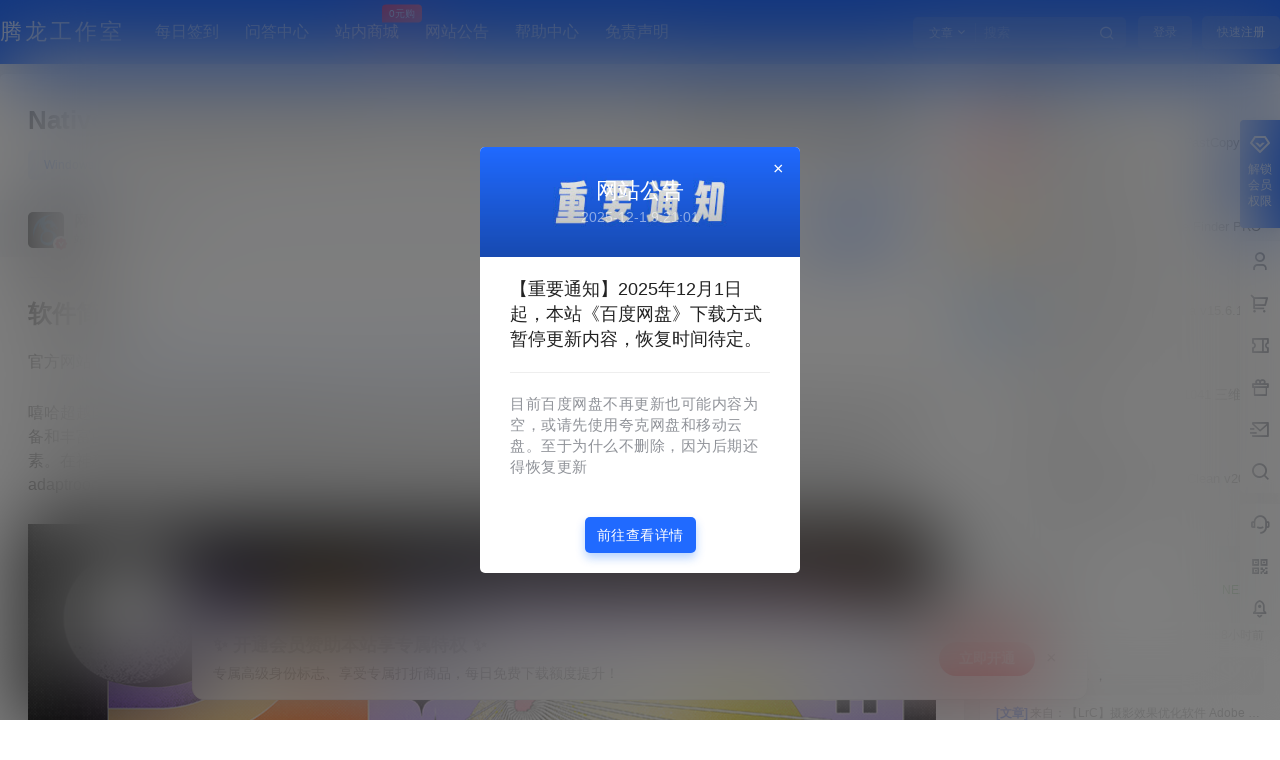

--- FILE ---
content_type: application/javascript
request_url: https://www.tenlonstudio.com/wp-content/themes/b2child-Tenlonstudio/child.js?ver=5.9.42
body_size: -26
content:
//复制成功弹窗

document.body.oncopy = function() {
Qmsg['success']('复制成功', {
html: true
});
};
